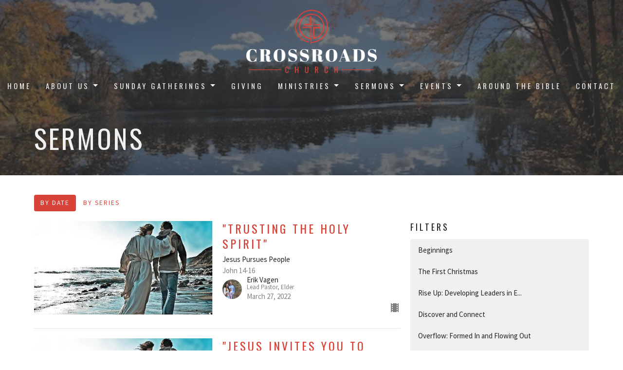

--- FILE ---
content_type: text/html; charset=utf-8
request_url: https://crossroadschurchnj.com/podcasts/media?month=Mar&year=2022
body_size: 60255
content:
<!DOCTYPE html>
<html lang="en">
  <head>
  <meta charset="UTF-8">
  <meta content="IE=edge,chrome=1" http-equiv="X-UA-Compatible"/>
  <meta content="width=device-width, initial-scale=1.0" name="viewport"/>
  <meta content="Crossroads Church of Shamong" name="author"/>
  <title>
    Sermons | Crossroads Church of Shamong
  </title>
  
  
    <meta name="robots" content="index,follow" />
  
  
  <link href="https://dq5pwpg1q8ru0.cloudfront.net/2020/10/29/18/26/50/d899885e-a456-43e4-a938-3f1dccc63f09/tithely%20favicon.png" rel="shortcut icon" type="image/x-icon" />
  <meta name="csrf-param" content="authenticity_token" />
<meta name="csrf-token" content="oMfrvMn0KGj5C5B6DOP2nCzl3zQI6+kkL5VlZfxdKuFScIFu8d8qPbuSA/ygu9L7aV52bVsFyCJp5nIq3vYzFA==" />

  <link rel="preconnect" href="https://fonts.gstatic.com/" crossorigin>
  <link rel="preload" href="/fonts/fontawesome/webfont.woff?v=3.2.1" as="font" type="font/woff" crossorigin>

  <link rel="stylesheet" media="all" href="/themes/stylesheet.css?timestamp=2026-01-29+07%3A08%3A20+-0500" />
  <link rel="stylesheet" media="print" href="https://dq5pwpg1q8ru0.cloudfront.net/assets/print-c1b49d74baf454d41a08041bb7881e34979fe0b297fba593578d70ec8cc515fd.css" />

	<link href="https://fonts.googleapis.com/css?family=Oswald:400,600|Source+Sans+Pro:400,400i,700,700i&amp;display=swap" rel="stylesheet" type="text/css" async="async" />
  

  <script src="https://dq5pwpg1q8ru0.cloudfront.net/assets/application-baedfe927b756976bd996cb2c71963c5d82c94e444650affbb4162574b24b761.js"></script>
  <script src="https://dq5pwpg1q8ru0.cloudfront.net/packs/js/application-48235911dc1b5b550236.js"></script>
  <script src="https://cdnjs.cloudflare.com/ajax/libs/handlebars.js/4.7.7/handlebars.min.js" defer="defer"></script>


  <!--[if lt IE 9]>
  <script src="https://dq5pwpg1q8ru0.cloudfront.net/javascripts/html5shiv.js"></script>
  <script src="https://dq5pwpg1q8ru0.cloudfront.net/javascripts/respond.min.js"></script>
  <![endif]-->




  


</head>

  <body class="body_sermons_index body_media_page scroll-to-anchor  sermons-index   relative d-flex flex-column">
      <div class="d-flex ">
        <div class="site-content-container">
    

  <div class="system">
  </div>

  <div id="top-menus-container">
    <div id="top-menus">
  <div id="alert-container">
  </div>


  <div class="js-menus pos pos-t-0 pos-l-0 w-100 z-index-1 js-main-menu-opaque  bg-none z-index-navbar">
    
    <div id="main-menu-container">
      <div class="sticky-navbar-placeholder" style="display: none;"></div>


<nav id="main_menu" class="relative d-flex flex-column align-items-sm-center bg-primary bg-none p-2 p-md-3">
  <div class="bg-primary pos pos-cover js-main-menu-background-opacity" style="opacity:0.0;"></div>
  <div class="relative d-flex flex-column align-items-sm-center w-100">
    
      
      <a class="main-menu-logo main-menu-barnwell-logo mb-sm-2 d-block flex-shrink-0" href="/">
        <img alt="Crossroads Church of Shamong" class="logo-size-large" src="https://dq5pwpg1q8ru0.cloudfront.net/2021/11/10/12/31/55/f40e8a79-ace5-4d36-a14b-c2b4a5c5ce1e/crossroads.png" />
</a>


      <button type="button" class="btn bg-none p-1 border-0 main-menu-hidden-md pos pos-r-0 pos-middle collapsed pr-0" data-toggle="collapse" data-target="#main_menu_collapse" aria-expanded="false">
    <span class="sr-only">Toggle navigation</span>
    <span class="svg-link">
      <svg xmlns="http://www.w3.org/2000/svg" height="24" viewBox="0 0 24 24" width="24">
    <path d="M0 0h24v24H0z" fill="none"></path>
    <path d="M3 18h18v-2H3v2zm0-5h18v-2H3v2zm0-7v2h18V6H3z"></path>
</svg>
 Menu
    </span>
  </button>

  </div>

  <div class="collapse main-menu-collapse-md text-center" id="main_menu_collapse">
    <ul class="main-menu-list main-menu-barnwell-list">
        
  <li class="menu-item ">
      <a class="menu-link " href="/">Home</a>
  </li>


        
   <!-- Hide if no submenus shown to user -->

    <li class="dropdown menu-item">
      <a href="#" class="menu-link svg-link" data-toggle="dropdown">
        About Us<svg xmlns="http://www.w3.org/2000/svg" height="20" viewBox="0 0 20 20" width="20" class="inline-svg">
    <path d="M7 7l5 5 5-5z"></path>
    <path d="M0 0h20v20H0z" fill="none"></path>
</svg>

      </a>
      <ul class="dropdown-menu  bg-primary" role="menu">
          <li class="about_us_menu_item_1 dropdown-item">
              <a class="dropdown-link" href="/pages/about">About Us</a>
          </li>
          <li class="our_beliefs_menu_item_1 dropdown-item">
              <a class="dropdown-link" href="/pages/our-beliefs">Our Beliefs</a>
          </li>
          <li class="our_team_menu_item_1 dropdown-item">
              <a class="dropdown-link" href="/pages/our-team">Our Team</a>
          </li>
      </ul>
    </li>



        
   <!-- Hide if no submenus shown to user -->

    <li class="dropdown menu-item">
      <a href="#" class="menu-link svg-link" data-toggle="dropdown">
        Sunday Gatherings<svg xmlns="http://www.w3.org/2000/svg" height="20" viewBox="0 0 20 20" width="20" class="inline-svg">
    <path d="M7 7l5 5 5-5z"></path>
    <path d="M0 0h20v20H0z" fill="none"></path>
</svg>

      </a>
      <ul class="dropdown-menu  bg-primary" role="menu">
          <li class="sunday_gatherings_menu_item_2 dropdown-item">
              <a class="dropdown-link" href="/pages/sunday-gatherings">Sunday Gatherings</a>
          </li>
          <li class="visiting_menu_item_2 dropdown-item">
              <a class="dropdown-link" href="/pages/visiting">Visiting</a>
          </li>
          <li class="get_connected_menu_item_2 dropdown-item">
              <a class="dropdown-link" href="/pages/get-connected">Get Connected</a>
          </li>
      </ul>
    </li>



        
  <li class="menu-item ">
      <a class="menu-link " href="/pages/give">Giving </a>
  </li>


        
   <!-- Hide if no submenus shown to user -->

    <li class="dropdown menu-item">
      <a href="#" class="menu-link svg-link" data-toggle="dropdown">
        Ministries<svg xmlns="http://www.w3.org/2000/svg" height="20" viewBox="0 0 20 20" width="20" class="inline-svg">
    <path d="M7 7l5 5 5-5z"></path>
    <path d="M0 0h20v20H0z" fill="none"></path>
</svg>

      </a>
      <ul class="dropdown-menu  bg-primary" role="menu">
          <li class="children_menu_item_4 dropdown-item">
              <a class="dropdown-link" href="/programs/childrens-ministry">Children</a>
          </li>
          <li class="church_forms_menu_item_4 dropdown-item">
              <a class="dropdown-link" href="/programs/church-forms">Church Forms</a>
          </li>
          <li class="library_menu_item_4 dropdown-item">
              <a class="dropdown-link" href="/programs/resource-library">Library</a>
          </li>
          <li class="life_groups_menu_item_4 dropdown-item">
              <a class="dropdown-link" href="/programs/life-groups">Life Groups</a>
          </li>
          <li class="local_outreach_menu_item_4 dropdown-item">
              <a class="dropdown-link" href="/programs/local-outreach--6">Local Outreach </a>
          </li>
          <li class="men_s_discipleship_menu_item_4 dropdown-item">
              <a class="dropdown-link" href="/programs/mens-discipleship">Men&#39;s Discipleship</a>
          </li>
          <li class="ministries_and_programs_menu_item_4 dropdown-item">
              <a class="dropdown-link" href="/collections/ministries-and-programs">Ministries and Programs</a>
          </li>
          <li class="recovery_church_menu_item_4 dropdown-item">
              <a class="dropdown-link" href="/programs/recovery-church--4">Recovery Church</a>
          </li>
          <li class="tools_and_resources_page_menu_item_4 dropdown-item">
              <a class="dropdown-link" href="/programs/tools-and-resources-page">Tools and Resources Page</a>
          </li>
          <li class="weddings_menu_item_4 dropdown-item">
              <a class="dropdown-link" href="/programs/weddings">Weddings</a>
          </li>
          <li class="women_s_discipleship_menu_item_4 dropdown-item">
              <a class="dropdown-link" href="/programs/womens-discipleship">Women&#39;s Discipleship</a>
          </li>
          <li class="youth_menu_item_4 dropdown-item">
              <a class="dropdown-link" href="/programs/youth-ministry">Youth </a>
          </li>
          <li class="young_adult_menu_item_4 dropdown-item">
              <a class="dropdown-link" href="/programs/young-adults">Young Adult</a>
          </li>
      </ul>
    </li>



        
   <!-- Hide if no submenus shown to user -->

    <li class="dropdown menu-item">
      <a href="#" class="menu-link svg-link" data-toggle="dropdown">
        Sermons<svg xmlns="http://www.w3.org/2000/svg" height="20" viewBox="0 0 20 20" width="20" class="inline-svg">
    <path d="M7 7l5 5 5-5z"></path>
    <path d="M0 0h20v20H0z" fill="none"></path>
</svg>

      </a>
      <ul class="dropdown-menu  bg-primary" role="menu">
          <li class="sermons_menu_item_5 dropdown-item">
              <a class="dropdown-link" href="/podcasts/media">Sermons</a>
          </li>
      </ul>
    </li>



        
   <!-- Hide if no submenus shown to user -->

    <li class="dropdown menu-item">
      <a href="#" class="menu-link svg-link" data-toggle="dropdown">
        Events<svg xmlns="http://www.w3.org/2000/svg" height="20" viewBox="0 0 20 20" width="20" class="inline-svg">
    <path d="M7 7l5 5 5-5z"></path>
    <path d="M0 0h20v20H0z" fill="none"></path>
</svg>

      </a>
      <ul class="dropdown-menu  bg-primary" role="menu">
          <li class="community_events_menu_item_6 dropdown-item">
              <a class="dropdown-link" href="/pages/community-events">Community Events</a>
          </li>
      </ul>
    </li>



        
  <li class="menu-item ">
      <a class="menu-link " href="/pages/around-the-bible">Around the Bible</a>
  </li>


        
  <li class="menu-item ">
      <a class="menu-link " href="/contact">Contact</a>
  </li>


    </ul>
  </div>
</nav>


    </div>
  </div>
</div>

  </div>

  <div id="header-container" class="relative">
    <div id="header" class="header-goodsoil relative  d-flex py-3 py-md-5 bg-cover bg-none logo-offset-large bg-dark" style="background-image:url(&#39;https://dq5pwpg1q8ru0.cloudfront.net/2020/11/08/14/45/46/719ac6a3-7eba-408c-a71e-496d34e7af7a/IMG_1985.JPG&#39;); background-position: center; min-height: 50vh;">
  
  

<div id="page-header-overlay" class="bg-dark pos pos-cover" style="opacity:0.67;" data-header-opacity="0.67"></div>

    <div class="container relative d-flex flex-column mt-5">
      
      <div class="my-auto">
        <div class="d-md-flex ">
          <div>
            <div class="relative d-inline-block break-word">
              <h1 class="header-heading ">
                    Sermons
              </h1>
            </div>
          </div>
          <div class="d-flex ml-md-auto">
            <div class="row">
              <div class="col-xs-12">
                
              </div>
              <div class="col-xs-12">
                

              </div>
            </div>
          </div>
        </div>
      </div>
      
    </div>
  
  
  <!--<div class="pos pos-b-1 pos-l-1">
    <button class="js-play-video-button p-2 bg-none border-0 d-none" style="opacity: 0.5;">
    </button>
    <button class="js-pause-video-button p-2 bg-none border-0 d-none" style="opacity: 0.5;">
    </button>
    <div class="js-loading-video-button">
      <div class="d-flex p-2" style="opacity: 0.5;">
      </div>
    </div>
  </div>-->

</div>


  </div>

  <main role="main" class="content flex-grow-1 Sermons media_page clearfix m-0 p-0">
    <link rel="alternate" type="application/rss+xml" title="RSS" href="https://crossroadschurchnj.com/podcasts/media" />




  

<div>
    <div id="top-blocks-wrapper">
      
    </div>

    <div id="page_content" class="relative my-5">
      <div class="container">
        

  <ul class="nav nav-pills mb-3">
    <li class="active">
      <a href="/podcasts/media">
         By Date
</a>    </li>
    <li class="">
      <a href="/podcasts/media/series">
         By Series
</a>    </li>
  </ul>

  <div id="media_anchor" class="row">
    <div class="col-sm-8">
      <div class="relative mb-3 border-bottom pb-3">
  <a class="row d-sm-flex" href="/media/2022-03-27-trusting-the-holy-spirit">
      <div class="col-sm-6">

          <img alt="&quot;TRUSTING THE HOLY SPIRIT&quot;" loading="lazy" src="https://dq5pwpg1q8ru0.cloudfront.net/2022/03/27/17/37/12/109324a4-09ad-485d-9820-3690b4e65e5a/walk-with-Jesus-new.jpg" />
      </div>

    <div class="d-flex flex-column col-sm-6">

      <h2 class="h3 mt-0 mb-1" title="&quot;TRUSTING THE HOLY SPIRIT&quot;">&quot;TRUSTING THE HOLY SPIRIT&quot;</h2>
        <div class="text-body">Jesus Pursues People</div>

        <div class="text-muted">John 14-16</div>

          <div class="d-flex flex-column mt-auto mb-2">
        <div class="d-flex align-items-center">
    <img alt="Erik Vagen" width="40" height="40" class="pull-left mr-2 rounded-circle" loading="lazy" src="https://dq5pwpg1q8ru0.cloudfront.net/2023/06/17/23/00/11/3e23bed1-f5fe-470b-bf30-0115ba31de6c/vagens.JPG" />
  <div>
      <div class="text-body line-height-2">Erik Vagen</div>
        <div class="small text-muted line-height-2">Lead Pastor, Elder</div>
    <div class="text-muted">March 27, 2022</div>
  </div>
</div>


          <svg xmlns="http://www.w3.org/2000/svg" width="24" height="24" viewBox="0 0 24 24" class="ml-auto text-muted">
    <path d="M18 3v2h-2V3H8v2H6V3H4v18h2v-2h2v2h8v-2h2v2h2V3h-2zM8 17H6v-2h2v2zm0-4H6v-2h2v2zm0-4H6V7h2v2zm10 8h-2v-2h2v2zm0-4h-2v-2h2v2zm0-4h-2V7h2v2z"></path>
    <path d="M0 0h24v24H0z" fill="none"></path>
</svg>

      </div>
    </div>
</a>
</div>
<div class="relative mb-3 border-bottom pb-3">
  <a class="row d-sm-flex" href="/media/2022-03-20-jesus-invites-you-to-eternal-life">
      <div class="col-sm-6">

          <img alt="&quot;JESUS INVITES YOU TO ETERNAL LIFE&quot;" loading="lazy" src="https://dq5pwpg1q8ru0.cloudfront.net/2022/03/21/15/13/47/4e8cfe84-6acc-425a-9090-dfa44b331ed7/walk-with-Jesus-new.jpg" />
      </div>

    <div class="d-flex flex-column col-sm-6">

      <h2 class="h3 mt-0 mb-1" title="&quot;JESUS INVITES YOU TO ETERNAL LIFE&quot;">&quot;JESUS INVITES YOU TO ETERNAL LIFE&quot;</h2>
        <div class="text-body">Jesus Pursues People</div>

        <div class="text-muted">John 14:1-7, 15:1-11</div>

          <div class="d-flex flex-column mt-auto mb-2">
        <div class="d-flex align-items-center">
    <img alt="Erik Vagen" width="40" height="40" class="pull-left mr-2 rounded-circle" loading="lazy" src="https://dq5pwpg1q8ru0.cloudfront.net/2023/06/17/23/00/11/3e23bed1-f5fe-470b-bf30-0115ba31de6c/vagens.JPG" />
  <div>
      <div class="text-body line-height-2">Erik Vagen</div>
        <div class="small text-muted line-height-2">Lead Pastor, Elder</div>
    <div class="text-muted">March 20, 2022</div>
  </div>
</div>


          <svg xmlns="http://www.w3.org/2000/svg" width="24" height="24" viewBox="0 0 24 24" class="ml-auto text-muted">
    <path d="M18 3v2h-2V3H8v2H6V3H4v18h2v-2h2v2h8v-2h2v2h2V3h-2zM8 17H6v-2h2v2zm0-4H6v-2h2v2zm0-4H6V7h2v2zm10 8h-2v-2h2v2zm0-4h-2v-2h2v2zm0-4h-2V7h2v2z"></path>
    <path d="M0 0h24v24H0z" fill="none"></path>
</svg>

      </div>
    </div>
</a>
</div>
<div class="relative mb-3 border-bottom pb-3">
  <a class="row d-sm-flex" href="/media/2022-03-13-jesus-shows-us-how-to-love">
      <div class="col-sm-6">

          <img alt="&quot;JESUS SHOWS US HOW TO LOVE&quot;" loading="lazy" src="https://dq5pwpg1q8ru0.cloudfront.net/2022/03/13/17/05/54/0413bd6d-2f97-44b5-a0a7-a84be3659a0e/walk-with-Jesus-new.jpg" />
      </div>

    <div class="d-flex flex-column col-sm-6">

      <h2 class="h3 mt-0 mb-1" title="&quot;JESUS SHOWS US HOW TO LOVE&quot;">&quot;JESUS SHOWS US HOW TO LOVE&quot;</h2>
         <div class="text-body mb-2">Committing to Loving the Church Family</div>
        <div class="text-body">Jesus Pursues People</div>

        <div class="text-muted">John 13:1-17, 34-35</div>

          <div class="d-flex flex-column mt-auto mb-2">
        <div class="d-flex align-items-center">
    <img alt="Erik Vagen" width="40" height="40" class="pull-left mr-2 rounded-circle" loading="lazy" src="https://dq5pwpg1q8ru0.cloudfront.net/2023/06/17/23/00/11/3e23bed1-f5fe-470b-bf30-0115ba31de6c/vagens.JPG" />
  <div>
      <div class="text-body line-height-2">Erik Vagen</div>
        <div class="small text-muted line-height-2">Lead Pastor, Elder</div>
    <div class="text-muted">March 13, 2022</div>
  </div>
</div>


          <svg xmlns="http://www.w3.org/2000/svg" width="24" height="24" viewBox="0 0 24 24" class="ml-auto text-muted">
    <path d="M18 3v2h-2V3H8v2H6V3H4v18h2v-2h2v2h8v-2h2v2h2V3h-2zM8 17H6v-2h2v2zm0-4H6v-2h2v2zm0-4H6V7h2v2zm10 8h-2v-2h2v2zm0-4h-2v-2h2v2zm0-4h-2V7h2v2z"></path>
    <path d="M0 0h24v24H0z" fill="none"></path>
</svg>

      </div>
    </div>
</a>
</div>
<div class="relative mb-3 border-bottom pb-3">
  <a class="row d-sm-flex" href="/media/2022-03-06-receiving-vs-responding">
      <div class="col-sm-6">

          <img alt="&quot;RECEIVING vs RESPONDING&quot;" loading="lazy" src="https://dq5pwpg1q8ru0.cloudfront.net/2022/03/06/13/53/55/38a4a734-14d9-4e91-98b9-55fdc7eefb64/walk-with-Jesus-new.jpg" />
      </div>

    <div class="d-flex flex-column col-sm-6">

      <h2 class="h3 mt-0 mb-1" title="&quot;RECEIVING vs RESPONDING&quot;">&quot;RECEIVING vs RESPONDING&quot;</h2>
        <div class="text-body">Jesus Pursues People</div>

        <div class="text-muted">John 12/Luke 10:38-42</div>

          <div class="d-flex flex-column mt-auto mb-2">
        <div class="d-flex align-items-center">
    <img alt="Paul Short " width="40" height="40" class="pull-left mr-2 rounded-circle" loading="lazy" src="https://dq5pwpg1q8ru0.cloudfront.net/2022/10/10/08/18/43/c57e0a03-05c3-4740-9755-2a665b61050b/Paul-S.JPG" />
  <div>
      <div class="text-body line-height-2">Paul Short </div>
        <div class="small text-muted line-height-2">Elder, Adult Discipleship &amp; Small Groups, Life Group Leader: Thursdays</div>
    <div class="text-muted">March  6, 2022</div>
  </div>
</div>


          <svg xmlns="http://www.w3.org/2000/svg" width="24" height="24" viewBox="0 0 24 24" class="ml-auto text-muted">
    <path d="M18 3v2h-2V3H8v2H6V3H4v18h2v-2h2v2h8v-2h2v2h2V3h-2zM8 17H6v-2h2v2zm0-4H6v-2h2v2zm0-4H6V7h2v2zm10 8h-2v-2h2v2zm0-4h-2v-2h2v2zm0-4h-2V7h2v2z"></path>
    <path d="M0 0h24v24H0z" fill="none"></path>
</svg>

      </div>
    </div>
</a>
</div>


        
    </div>

    <div class="col-sm-4 media-sidebar">
      

  <div class="sidebar-sermons-series">
    <h2 class="mt-0 h4">Filters</h2>
    <div class="list-group">
        <a class=" list-group-item" href="/podcasts/media/series/beginnings">
          Beginnings
</a>        <a class=" list-group-item" href="/podcasts/media/series/the-first-christmas">
          The First Christmas
</a>        <a class=" list-group-item" href="/podcasts/media/series/rise-up-developing-leaders-in-every-season">
          Rise Up: Developing Leaders in E...
</a>        <a class=" list-group-item" href="/podcasts/media/series/discover-and-connect">
          Discover and Connect
</a>        <a class=" list-group-item" href="/podcasts/media/series/overflow-formed-in-and-flowing-out">
          Overflow: Formed In and Flowing Out
</a>        <a class=" list-group-item" href="/podcasts/media/series/walk-with-me">
          Walk with Me
</a>        <a class=" list-group-item" href="/podcasts/media/series/christian-friendship">
          Christian Friendship
</a>        <div id='earlier-series' class="collapse list-group">
            <a class=" list-group-item" href="/podcasts/media/series/david-after-gods-own-heart">
              David: After God&#39;s Own Heart
</a>            <a class=" list-group-item" href="/podcasts/media/series/stewards-of-the-kingdom">
              Stewards of the Kingdom
</a>            <a class=" list-group-item" href="/podcasts/media/series/life-in-the-kingdom">
              Life in the Kingdom
</a>            <a class=" list-group-item" href="/podcasts/media/series/advent-2023">
              Advent 2023
</a>            <a class=" list-group-item" href="/podcasts/media/series/ruth">
              Ruth
</a>            <a class=" list-group-item" href="/podcasts/media/series/christlike-character">
              Christlike Character
</a>            <a class=" list-group-item" href="/podcasts/media/series/front-yard-mission">
              Front Yard Mission
</a>            <a class=" list-group-item" href="/podcasts/media/series/family-of-god">
              Family of God
</a>            <a class=" list-group-item" href="/podcasts/media/series/the-heart-of-god">
              The Heart of God
</a>            <a class=" list-group-item" href="/podcasts/media/series/daniel-gods-faithfulness-in-troubled-times">
              Daniel: God&#39;s Faithfulness in Tr...
</a>            <a class=" list-group-item" href="/podcasts/media/series/advent-2022">
              Advent 2022
</a>            <a class=" list-group-item" href="/podcasts/media/series/what-is-church">
              What is Church?
</a>            <a class=" list-group-item" href="/podcasts/media/series/activating-the-church-life-on-mission">
              Activating the Church Life on Mi...
</a>            <a class=" list-group-item" href="/podcasts/media/series/foundations-of-faith">
              Foundations of Faith
</a>            <a class=" list-group-item" href="/podcasts/media/series/jesus-pursues-people">
              Jesus Pursues People
</a>            <a class=" list-group-item" href="/podcasts/media/series/the-story-of-god">
              The Story of God
</a>            <a class=" list-group-item" href="/podcasts/media/series/strength-under-pressure">
              &quot;Strength Under Pressure&quot;
</a>            <a class=" list-group-item" href="/podcasts/media/series/follow">
              Follow
</a>            <a class=" list-group-item" href="/podcasts/media/series/walking-in-the-light">
              Walking in the Light
</a>            <a class=" list-group-item" href="/podcasts/media/series/family-values">
              Family Values
</a>            <a class=" list-group-item" href="/podcasts/media/series/jesus-the-savior-king">
              Jesus the Savior King
</a>            <a class=" list-group-item" href="/podcasts/media/series/healthy-heart">
              Healthy Heart
</a>            <a class=" list-group-item" href="/podcasts/media/series/healthy-church">
              &quot;Healthy Church&quot;
</a>        </div>
        <a class="js-view-all-toggle list-group-item" data-toggle="collapse" href="#earlier-series">
          <div class="js-show-more d-flex align-items-center text-muted">
            Show More <svg xmlns="http://www.w3.org/2000/svg" height="20" viewBox="0 0 20 20" width="20" class="inline-svg ml-auto">
    <path d="M7 7l5 5 5-5z"></path>
    <path d="M0 0h20v20H0z" fill="none"></path>
</svg>

          </div>
          <div class="js-show-less d-flex align-items-center text-muted" style="display: none;">
            Show Less <svg xmlns="http://www.w3.org/2000/svg" height="20" viewBox="0 0 20 20" width="20" class="inline-svg ml-auto rotate-180">
    <path d="M7 7l5 5 5-5z"></path>
    <path d="M0 0h20v20H0z" fill="none"></path>
</svg>

          </div>
</a>    </div>
  </div>

  <div class="sidebar-sermons-speakers">
    <div class="list-group">
        <a class=" list-group-item" href="/podcasts/media?speaker=6">
          Erik Vagen
          <span class="badge">214</span>
</a>        <a class=" list-group-item" href="/podcasts/media?speaker=11">
          George Givens
          <span class="badge">22</span>
</a>        <a class=" list-group-item" href="/podcasts/media?speaker=31">
          Jinsoo Kim
          <span class="badge">7</span>
</a>        <a class=" list-group-item" href="/podcasts/media?speaker=0">
          Guest Speaker
          <span class="badge">33</span>
</a>        <div id='earlier-speakers' class="collapse list-group">
            <a class=" list-group-item" href="/podcasts/media?speaker=21">
              Ryan  Gager
              <span class="badge">3</span>
</a>            <a class=" list-group-item" href="/podcasts/media?speaker=12">
              Paul Short 
              <span class="badge">3</span>
</a>            <a class=" list-group-item" href="/podcasts/media?speaker=17">
              Tricia Short
              <span class="badge">1</span>
</a>            <a class=" list-group-item" href="/podcasts/media?speaker=10">
              Dave Taylor
              <span class="badge">1</span>
</a>        </div>
        <a class="js-view-all-toggle list-group-item" data-toggle="collapse" href="#earlier-speakers">
          <div class="js-show-more d-flex align-items-center text-muted">
            Show More <svg xmlns="http://www.w3.org/2000/svg" height="20" viewBox="0 0 20 20" width="20" class="inline-svg ml-auto">
    <path d="M7 7l5 5 5-5z"></path>
    <path d="M0 0h20v20H0z" fill="none"></path>
</svg>

          </div>
          <div class="js-show-less d-flex align-items-center text-muted" style="display: none;">
            Show Less <svg xmlns="http://www.w3.org/2000/svg" height="20" viewBox="0 0 20 20" width="20" class="inline-svg ml-auto rotate-180">
    <path d="M7 7l5 5 5-5z"></path>
    <path d="M0 0h20v20H0z" fill="none"></path>
</svg>

          </div>
</a>    </div>
  </div>

  <div class="sidebar-sermons-date">
    <div class="list-group" id='by-year'>
        <a data-parent="#by-year" data-toggle="collapse" class="list-group-item" href="#year2026">
          2026
          <span class="badge">2</span>
</a>        <div id="year2026" class="collapse list-group">
            <a class="list-group-item" href="/podcasts/media?month=Jan&amp;year=2026">
              Jan
              <span class="badge">2</span>
</a></div>        <a data-parent="#by-year" data-toggle="collapse" class="list-group-item" href="#year2025">
          2025
          <span class="badge">52</span>
</a>        <div id="year2025" class="collapse list-group">
            <a class="list-group-item" href="/podcasts/media?month=Jan&amp;year=2025">
              Jan
              <span class="badge">4</span>
</a>            <a class="list-group-item" href="/podcasts/media?month=Feb&amp;year=2025">
              Feb
              <span class="badge">4</span>
</a>            <a class="list-group-item" href="/podcasts/media?month=Mar&amp;year=2025">
              Mar
              <span class="badge">5</span>
</a>            <a class="list-group-item" href="/podcasts/media?month=Apr&amp;year=2025">
              Apr
              <span class="badge">4</span>
</a>            <a class="list-group-item" href="/podcasts/media?month=May&amp;year=2025">
              May
              <span class="badge">4</span>
</a>            <a class="list-group-item" href="/podcasts/media?month=Jun&amp;year=2025">
              Jun
              <span class="badge">5</span>
</a>            <a class="list-group-item" href="/podcasts/media?month=Jul&amp;year=2025">
              Jul
              <span class="badge">4</span>
</a>            <a class="list-group-item" href="/podcasts/media?month=Aug&amp;year=2025">
              Aug
              <span class="badge">5</span>
</a>            <a class="list-group-item" href="/podcasts/media?month=Sep&amp;year=2025">
              Sep
              <span class="badge">4</span>
</a>            <a class="list-group-item" href="/podcasts/media?month=Oct&amp;year=2025">
              Oct
              <span class="badge">3</span>
</a>            <a class="list-group-item" href="/podcasts/media?month=Nov&amp;year=2025">
              Nov
              <span class="badge">5</span>
</a>            <a class="list-group-item" href="/podcasts/media?month=Dec&amp;year=2025">
              Dec
              <span class="badge">5</span>
</a></div>        <a data-parent="#by-year" data-toggle="collapse" class="list-group-item" href="#year2024">
          2024
          <span class="badge">53</span>
</a>        <div id="year2024" class="collapse list-group">
            <a class="list-group-item" href="/podcasts/media?month=Jan&amp;year=2024">
              Jan
              <span class="badge">4</span>
</a>            <a class="list-group-item" href="/podcasts/media?month=Feb&amp;year=2024">
              Feb
              <span class="badge">4</span>
</a>            <a class="list-group-item" href="/podcasts/media?month=Mar&amp;year=2024">
              Mar
              <span class="badge">5</span>
</a>            <a class="list-group-item" href="/podcasts/media?month=Apr&amp;year=2024">
              Apr
              <span class="badge">4</span>
</a>            <a class="list-group-item" href="/podcasts/media?month=May&amp;year=2024">
              May
              <span class="badge">4</span>
</a>            <a class="list-group-item" href="/podcasts/media?month=Jun&amp;year=2024">
              Jun
              <span class="badge">5</span>
</a>            <a class="list-group-item" href="/podcasts/media?month=Jul&amp;year=2024">
              Jul
              <span class="badge">4</span>
</a>            <a class="list-group-item" href="/podcasts/media?month=Aug&amp;year=2024">
              Aug
              <span class="badge">4</span>
</a>            <a class="list-group-item" href="/podcasts/media?month=Sep&amp;year=2024">
              Sep
              <span class="badge">5</span>
</a>            <a class="list-group-item" href="/podcasts/media?month=Oct&amp;year=2024">
              Oct
              <span class="badge">4</span>
</a>            <a class="list-group-item" href="/podcasts/media?month=Nov&amp;year=2024">
              Nov
              <span class="badge">4</span>
</a>            <a class="list-group-item" href="/podcasts/media?month=Dec&amp;year=2024">
              Dec
              <span class="badge">6</span>
</a></div>        <a data-parent="#by-year" data-toggle="collapse" class="list-group-item" href="#year2023">
          2023
          <span class="badge">52</span>
</a>        <div id="year2023" class="collapse list-group">
            <a class="list-group-item" href="/podcasts/media?month=Jan&amp;year=2023">
              Jan
              <span class="badge">5</span>
</a>            <a class="list-group-item" href="/podcasts/media?month=Feb&amp;year=2023">
              Feb
              <span class="badge">4</span>
</a>            <a class="list-group-item" href="/podcasts/media?month=Mar&amp;year=2023">
              Mar
              <span class="badge">4</span>
</a>            <a class="list-group-item" href="/podcasts/media?month=Apr&amp;year=2023">
              Apr
              <span class="badge">4</span>
</a>            <a class="list-group-item" href="/podcasts/media?month=May&amp;year=2023">
              May
              <span class="badge">5</span>
</a>            <a class="list-group-item" href="/podcasts/media?month=Jun&amp;year=2023">
              Jun
              <span class="badge">4</span>
</a>            <a class="list-group-item" href="/podcasts/media?month=Jul&amp;year=2023">
              Jul
              <span class="badge">4</span>
</a>            <a class="list-group-item" href="/podcasts/media?month=Aug&amp;year=2023">
              Aug
              <span class="badge">4</span>
</a>            <a class="list-group-item" href="/podcasts/media?month=Sep&amp;year=2023">
              Sep
              <span class="badge">4</span>
</a>            <a class="list-group-item" href="/podcasts/media?month=Oct&amp;year=2023">
              Oct
              <span class="badge">5</span>
</a>            <a class="list-group-item" href="/podcasts/media?month=Nov&amp;year=2023">
              Nov
              <span class="badge">4</span>
</a>            <a class="list-group-item" href="/podcasts/media?month=Dec&amp;year=2023">
              Dec
              <span class="badge">5</span>
</a></div>        <a data-parent="#by-year" data-toggle="collapse" class="list-group-item" href="#year2022">
          2022
          <span class="badge">56</span>
</a>        <div id="year2022" class="collapse list-group">
            <a class="list-group-item" href="/podcasts/media?month=Jan&amp;year=2022">
              Jan
              <span class="badge">5</span>
</a>            <a class="list-group-item" href="/podcasts/media?month=Feb&amp;year=2022">
              Feb
              <span class="badge">5</span>
</a>            <a class="list-group-item" href="/podcasts/media?month=Mar&amp;year=2022">
              Mar
              <span class="badge">4</span>
</a>            <a class="list-group-item" href="/podcasts/media?month=Apr&amp;year=2022">
              Apr
              <span class="badge">5</span>
</a>            <a class="list-group-item" href="/podcasts/media?month=May&amp;year=2022">
              May
              <span class="badge">6</span>
</a>            <a class="list-group-item" href="/podcasts/media?month=Jun&amp;year=2022">
              Jun
              <span class="badge">4</span>
</a>            <a class="list-group-item" href="/podcasts/media?month=Jul&amp;year=2022">
              Jul
              <span class="badge">5</span>
</a>            <a class="list-group-item" href="/podcasts/media?month=Aug&amp;year=2022">
              Aug
              <span class="badge">4</span>
</a>            <a class="list-group-item" href="/podcasts/media?month=Sep&amp;year=2022">
              Sep
              <span class="badge">4</span>
</a>            <a class="list-group-item" href="/podcasts/media?month=Oct&amp;year=2022">
              Oct
              <span class="badge">5</span>
</a>            <a class="list-group-item" href="/podcasts/media?month=Nov&amp;year=2022">
              Nov
              <span class="badge">4</span>
</a>            <a class="list-group-item" href="/podcasts/media?month=Dec&amp;year=2022">
              Dec
              <span class="badge">5</span>
</a></div>        <a data-parent="#by-year" data-toggle="collapse" class="list-group-item" href="#year2021">
          2021
          <span class="badge">51</span>
</a>        <div id="year2021" class="collapse list-group">
            <a class="list-group-item" href="/podcasts/media?month=Jan&amp;year=2021">
              Jan
              <span class="badge">5</span>
</a>            <a class="list-group-item" href="/podcasts/media?month=Feb&amp;year=2021">
              Feb
              <span class="badge">4</span>
</a>            <a class="list-group-item" href="/podcasts/media?month=Mar&amp;year=2021">
              Mar
              <span class="badge">4</span>
</a>            <a class="list-group-item" href="/podcasts/media?month=Apr&amp;year=2021">
              Apr
              <span class="badge">5</span>
</a>            <a class="list-group-item" href="/podcasts/media?month=May&amp;year=2021">
              May
              <span class="badge">5</span>
</a>            <a class="list-group-item" href="/podcasts/media?month=Jun&amp;year=2021">
              Jun
              <span class="badge">3</span>
</a>            <a class="list-group-item" href="/podcasts/media?month=Jul&amp;year=2021">
              Jul
              <span class="badge">5</span>
</a>            <a class="list-group-item" href="/podcasts/media?month=Aug&amp;year=2021">
              Aug
              <span class="badge">5</span>
</a>            <a class="list-group-item" href="/podcasts/media?month=Sep&amp;year=2021">
              Sep
              <span class="badge">3</span>
</a>            <a class="list-group-item" href="/podcasts/media?month=Oct&amp;year=2021">
              Oct
              <span class="badge">4</span>
</a>            <a class="list-group-item" href="/podcasts/media?month=Nov&amp;year=2021">
              Nov
              <span class="badge">3</span>
</a>            <a class="list-group-item" href="/podcasts/media?month=Dec&amp;year=2021">
              Dec
              <span class="badge">5</span>
</a></div>        <a data-parent="#by-year" data-toggle="collapse" class="list-group-item" href="#year2020">
          2020
          <span class="badge">18</span>
</a>        <div id="year2020" class="collapse list-group">
            <a class="list-group-item" href="/podcasts/media?month=Aug&amp;year=2020">
              Aug
              <span class="badge">2</span>
</a>            <a class="list-group-item" href="/podcasts/media?month=Sep&amp;year=2020">
              Sep
              <span class="badge">2</span>
</a>            <a class="list-group-item" href="/podcasts/media?month=Oct&amp;year=2020">
              Oct
              <span class="badge">4</span>
</a>            <a class="list-group-item" href="/podcasts/media?month=Nov&amp;year=2020">
              Nov
              <span class="badge">5</span>
</a>            <a class="list-group-item" href="/podcasts/media?month=Dec&amp;year=2020">
              Dec
              <span class="badge">5</span>
</a></div>      <a class="list-group-item" href="/podcasts/media">All</a>
    </div>
  </div>

    </div>
  </div>

      </div>
    </div>

  <div id="bottom-blocks-wrapper">
      
  </div>
</div>

  
  

<link rel="alternate" type="application/rss+xml" title="RSS" href="https://crossroadschurchnj.com/podcasts/media.rss" />

  </main>


  <div class="footer footer-columns bg-none bg-dark">
    <div class="py-5 bg-dark-tone">
      <div class="container">
        <div class="d-sm-flex justify-content-center align-items-center">
          
  <div class="mr-auto">
    <ul class="list-unstyled mb-0 d-sm-flex">
        <li class="mr-4 mb-3 mb-sm-0">
            <h2 class="footer-heading ">Location</h2>
          <div class="footer-text">
            445 Oakshade Rd
              
              SHAMONG, NJ
              
              08088 
              <br/>
              <a target="_blank" href="https://goo.gl/maps/mmKGHPuJnvSPHEbs7">View Map</a>
          </div>
        </li>
    </ul>
  </div>

          

  <div class="d-flex flex-column justify-content-center mb-xs-auto">
    <h2 class="footer-heading d-none">&nbsp;</h2>
    <ul class="list-unstyled d-flex mt-5 mt-sm-0 mb-0">
      
  <li class="social-icon-list-item list-mr-3 rounded-sm overflow-hidden d-flex">
    <a class="svg-link social-icon-link" target="_blank" href="https://www.facebook.com/CrossroadsChurchLifeMeetsTruth/?ref=aymt_homepage_panel&amp;eid=ARCHxeSQjtZZaWTcL0Jcstpa8_l6GD-zo4Seo-n2ucrhACWV07DP1J_wVPbJKZqVY6-Z25sLHg-5DLX-">
      <svg xmlns="http://www.w3.org/2000/svg" xmlns:xlink="http://www.w3.org/1999/xlink" x="0px" y="0px" width="24" height="24" viewBox="0 0 24 24" style="enable-background:new 0 0 24 24;" xml:space="preserve" class="social-icon-svg footer-social-icon"><title>Facebook Icon</title>
<path d="M24,0v24H0V0H24z M20,2.7h-3.3c-2.5,0-4.7,2.1-4.7,4.7v3.3H9.3v4H12V24h4v-9.3h4v-4h-4V8c0-0.8,0.5-1.3,1.3-1.3H20V2.7z"></path>
</svg>

</a>  </li>
  <li class="social-icon-list-item list-mr-3 rounded-sm overflow-hidden d-flex">
    <a class="svg-link social-icon-link" target="_blank" href="https://www.instagram.com/crossroadsshamong/">
      <svg xmlns="http://www.w3.org/2000/svg" xmlns:xlink="http://www.w3.org/1999/xlink" x="0px" y="0px" width="24" height="24" viewBox="0 0 24 24" style="enable-background:new 0 0 24 24;" xml:space="preserve" class="social-icon-svg footer-social-icon"><title>Instagram Icon</title>
<circle cx="12" cy="12" r="2.7"></circle>
<path d="M15.9,4.9H8.1c-1.7,0-3.2,1.5-3.2,3.2V16c0,1.7,1.5,3.2,3.2,3.2H16c1.7,0,3.2-1.5,3.2-3.2V8.1C19.1,6.4,17.6,4.9,15.9,4.9z   M12,16.4c-2.4,0-4.4-2-4.4-4.4s2-4.4,4.4-4.4s4.4,2,4.4,4.4S14.4,16.4,12,16.4z M16.7,8.4c-0.7,0-1.1-0.5-1.1-1.1  c0-0.7,0.5-1.1,1.1-1.1c0.7,0,1.1,0.5,1.1,1.1C17.7,8,17.3,8.4,16.7,8.4z"></path>
<path d="M24,0H0v24h24V0z M20.9,15.7c0,2.8-2.3,5.2-5.2,5.2H8.3c-2.8,0-5.2-2.3-5.2-5.2V8.3c0-2.8,2.3-5.2,5.2-5.2h7.5  c2.8,0,5.2,2.3,5.2,5.2C20.9,8.3,20.9,15.7,20.9,15.7z"></path>
</svg>

</a>  </li>
  <li class="social-icon-list-item list-mr-3 rounded-sm overflow-hidden d-flex">
    <a class="svg-link social-icon-link" target="_blank" href="https://www.youtube.com/channel/UCrcpB5pLF1KyElDAUt1ozqg">
      <svg xmlns="http://www.w3.org/2000/svg" xmlns:xlink="http://www.w3.org/1999/xlink" x="0px" y="0px" width="24" height="24" viewBox="0 0 24 24" style="enable-background:new 0 0 24 24;" xml:space="preserve" class="social-icon-svg footer-social-icon"><title>Youtube Icon</title>
<polygon points="10.7,9.1 14.5,12 10.7,14.9 "></polygon>
<path d="M24,0H0v24h24.1L24,0z M18.8,18.4c-0.5,0.1-3.6,0.3-6.8,0.3s-6.3,0-6.8-0.3C3.9,18,3.5,15.1,3.5,12s0.4-6,1.7-6.4  C5.7,5.3,8.9,5.2,12,5.2s6.3,0.1,6.8,0.3c1.3,0.4,1.7,3.3,1.7,6.4C20.4,15.1,20.1,18,18.8,18.4z"></path>
</svg>

</a>  </li>
  <li class="social-icon-list-item list-mr-3 rounded-sm overflow-hidden d-flex">
    <a class="svg-link social-icon-link" target="_blank" href="http://vimeo.com">
      <svg xmlns="http://www.w3.org/2000/svg" xmlns:xlink="http://www.w3.org/1999/xlink" width="24" height="24" x="0px" y="0px" viewBox="0 0 24 24" style="enable-background:new 0 0 24 24;" xml:space="preserve" class="social-icon-svg footer-social-icon"><title>Vimeo Icon</title>
<path d="M24,0H0v24h24V0z M17.6,15.3c-2.5,3.3-4.7,5.1-6.5,5.1c-1.1,0-2-1.1-2.8-3.1c-0.5-1.9-0.9-3.7-1.5-5.6  c-0.5-2-1.2-3.1-1.9-3.1c-0.1,0-0.7,0.3-1.5,0.9L2.5,8.3c0.9-0.8,1.9-1.6,2.8-2.4c1.2-1.1,2.1-1.6,2.8-1.7c1.5-0.1,2.4,0.9,2.7,3.1  c0.4,2.4,0.7,3.7,0.8,4.3c0.4,1.9,0.8,2.8,1.3,2.8c0.4,0,0.9-0.5,1.7-1.9c0.8-1.2,1.2-2.3,1.3-2.8C16.1,8.5,15.7,8,14.7,8  c-0.4,0-0.9,0.1-1.3,0.3c0.9-3,2.6-4.4,5.3-4.3c2,0,2.8,1.3,2.8,3.7C21.3,9.6,20,12,17.6,15.3z"></path>
</svg>

</a>  </li>

    </ul>
  </div>

        </div>
      </div>
    </div>
  <div class="bg-footer py-5" style=" min-height: 30vh;">
    <div class="bg-dark pos pos-cover" style="opacity:1.0;"></div>
    <div class="relative container">
      <div class="d-sm-flex row">
        <div class="d-sm-flex w-100 col-sm-6 col-md-8 row">
              <div class="col-sm-6 col-md-4 mb-3 mb-sm-0">
                
  <div class=''>
    <h2 class="d-none"></h2>
    <ul class='uppercase-menu list-unstyled'>
          <li class="menu-item ">
      <a class="menu-link" href="/">Home</a>
  </li>

        
   <!-- Hide if no submenus shown to user -->

    <li class="menu-item ">
      <a role="button" data-toggle="collapse" href="#footer_submenu_1" aria-expanded="false" aria-controls="footer_submenu_1" class="svg-link">
        About Us<svg xmlns="http://www.w3.org/2000/svg" height="20" viewBox="0 0 20 20" width="20" class="inline-svg">
    <path d="M7 7l5 5 5-5z"></path>
    <path d="M0 0h20v20H0z" fill="none"></path>
</svg>

      </a>
      <ul id="footer_submenu_1" class="pt-1 list-unstyled collapse collapse-menu" role="menu">
          <li class="menu-item ml-2 about_us_menu_item_1">
              <a class="menu-link" href="/pages/about">About Us</a>
          </li>
          <li class="menu-item ml-2 our_beliefs_menu_item_1">
              <a class="menu-link" href="/pages/our-beliefs">Our Beliefs</a>
          </li>
          <li class="menu-item ml-2 our_team_menu_item_1">
              <a class="menu-link" href="/pages/our-team">Our Team</a>
          </li>
      </ul>
    </li>


        
   <!-- Hide if no submenus shown to user -->

    <li class="menu-item ">
      <a role="button" data-toggle="collapse" href="#footer_submenu_2" aria-expanded="false" aria-controls="footer_submenu_2" class="svg-link">
        Sunday Gatherings<svg xmlns="http://www.w3.org/2000/svg" height="20" viewBox="0 0 20 20" width="20" class="inline-svg">
    <path d="M7 7l5 5 5-5z"></path>
    <path d="M0 0h20v20H0z" fill="none"></path>
</svg>

      </a>
      <ul id="footer_submenu_2" class="pt-1 list-unstyled collapse collapse-menu" role="menu">
          <li class="menu-item ml-2 sunday_gatherings_menu_item_2">
              <a class="menu-link" href="/pages/sunday-gatherings">Sunday Gatherings</a>
          </li>
          <li class="menu-item ml-2 visiting_menu_item_2">
              <a class="menu-link" href="/pages/visiting">Visiting</a>
          </li>
          <li class="menu-item ml-2 get_connected_menu_item_2">
              <a class="menu-link" href="/pages/get-connected">Get Connected</a>
          </li>
      </ul>
    </li>


          <li class="menu-item ">
      <a class="menu-link" href="/pages/give">Giving </a>
  </li>

        
   <!-- Hide if no submenus shown to user -->

    <li class="menu-item ">
      <a role="button" data-toggle="collapse" href="#footer_submenu_4" aria-expanded="false" aria-controls="footer_submenu_4" class="svg-link">
        Ministries<svg xmlns="http://www.w3.org/2000/svg" height="20" viewBox="0 0 20 20" width="20" class="inline-svg">
    <path d="M7 7l5 5 5-5z"></path>
    <path d="M0 0h20v20H0z" fill="none"></path>
</svg>

      </a>
      <ul id="footer_submenu_4" class="pt-1 list-unstyled collapse collapse-menu" role="menu">
          <li class="menu-item ml-2 children_menu_item_4">
              <a class="menu-link" href="/programs/childrens-ministry">Children</a>
          </li>
          <li class="menu-item ml-2 church_forms_menu_item_4">
              <a class="menu-link" href="/programs/church-forms">Church Forms</a>
          </li>
          <li class="menu-item ml-2 library_menu_item_4">
              <a class="menu-link" href="/programs/resource-library">Library</a>
          </li>
          <li class="menu-item ml-2 life_groups_menu_item_4">
              <a class="menu-link" href="/programs/life-groups">Life Groups</a>
          </li>
          <li class="menu-item ml-2 local_outreach_menu_item_4">
              <a class="menu-link" href="/programs/local-outreach--6">Local Outreach </a>
          </li>
          <li class="menu-item ml-2 men_s_discipleship_menu_item_4">
              <a class="menu-link" href="/programs/mens-discipleship">Men&#39;s Discipleship</a>
          </li>
          <li class="menu-item ml-2 ministries_and_programs_menu_item_4">
              <a class="menu-link" href="/collections/ministries-and-programs">Ministries and Programs</a>
          </li>
          <li class="menu-item ml-2 recovery_church_menu_item_4">
              <a class="menu-link" href="/programs/recovery-church--4">Recovery Church</a>
          </li>
          <li class="menu-item ml-2 tools_and_resources_page_menu_item_4">
              <a class="menu-link" href="/programs/tools-and-resources-page">Tools and Resources Page</a>
          </li>
          <li class="menu-item ml-2 weddings_menu_item_4">
              <a class="menu-link" href="/programs/weddings">Weddings</a>
          </li>
          <li class="menu-item ml-2 women_s_discipleship_menu_item_4">
              <a class="menu-link" href="/programs/womens-discipleship">Women&#39;s Discipleship</a>
          </li>
          <li class="menu-item ml-2 youth_menu_item_4">
              <a class="menu-link" href="/programs/youth-ministry">Youth </a>
          </li>
          <li class="menu-item ml-2 young_adult_menu_item_4">
              <a class="menu-link" href="/programs/young-adults">Young Adult</a>
          </li>
      </ul>
    </li>


        
   <!-- Hide if no submenus shown to user -->

    <li class="menu-item ">
      <a role="button" data-toggle="collapse" href="#footer_submenu_5" aria-expanded="false" aria-controls="footer_submenu_5" class="svg-link">
        Sermons<svg xmlns="http://www.w3.org/2000/svg" height="20" viewBox="0 0 20 20" width="20" class="inline-svg">
    <path d="M7 7l5 5 5-5z"></path>
    <path d="M0 0h20v20H0z" fill="none"></path>
</svg>

      </a>
      <ul id="footer_submenu_5" class="pt-1 list-unstyled collapse collapse-menu" role="menu">
          <li class="menu-item ml-2 sermons_menu_item_5">
              <a class="menu-link" href="/podcasts/media">Sermons</a>
          </li>
      </ul>
    </li>


        
   <!-- Hide if no submenus shown to user -->

    <li class="menu-item ">
      <a role="button" data-toggle="collapse" href="#footer_submenu_6" aria-expanded="false" aria-controls="footer_submenu_6" class="svg-link">
        Events<svg xmlns="http://www.w3.org/2000/svg" height="20" viewBox="0 0 20 20" width="20" class="inline-svg">
    <path d="M7 7l5 5 5-5z"></path>
    <path d="M0 0h20v20H0z" fill="none"></path>
</svg>

      </a>
      <ul id="footer_submenu_6" class="pt-1 list-unstyled collapse collapse-menu" role="menu">
          <li class="menu-item ml-2 community_events_menu_item_6">
              <a class="menu-link" href="/pages/community-events">Community Events</a>
          </li>
      </ul>
    </li>


          <li class="menu-item ">
      <a class="menu-link" href="/pages/around-the-bible">Around the Bible</a>
  </li>

          <li class="menu-item ">
      <a class="menu-link" href="/contact">Contact</a>
  </li>

    </ul>
  </div>

                
  <div class=''>
    <h2 class="d-none"></h2>
    <ul class='uppercase-menu list-unstyled'>
    </ul>
  </div>

              </div>

            <div class="row d-sm-flex flex-wrap w-100 px-2">
                
  <div class='mb-3 col-sm-6 col-md-3'>
    <h2 class="footer-heading">About</h2>
    <ul class='footer-menu list-unstyled'>
          <li class="menu-item ">
      <a class="menu-link" href="/about">About Us</a>
  </li>

          <li class="menu-item ">
      <a class="menu-link" href="/about/our-beliefs">Our Beliefs</a>
  </li>

          <li class="menu-item ">
      <a class="menu-link" href="/about/our-team">Our Team</a>
  </li>

    </ul>
  </div>

                    <div class="footer-menu list-mb-1 col-sm-6 mb-3 col-md-3 footer-menu">
      <h2 class="footer-heading">
        <a href="/ministries-and-programs">Ministries and Programs</a>
      </h2>
      <ul class="list-unstyled">
            <li class="menu-item">
      <a class="menu-link" href="/ministries-and-programs/childrens-ministry">Children&#39;s Ministry</a>
    </li>
    <li class="menu-item">
      <a class="menu-link" href="/ministries-and-programs/gfc-youth-ministry">GFC Youth Ministry</a>
    </li>
    <li class="menu-item">
      <a class="menu-link" href="/ministries-and-programs/young-adults">Young Adults</a>
    </li>
    <li class="menu-item">
      <a class="menu-link" href="/ministries-and-programs/recovery-church--4">Recovery Church </a>
    </li>
    <li class="menu-item">
      <a class="menu-link" href="/ministries-and-programs/life-groups">Life Groups</a>
    </li>
    <li class="menu-item">
      <a class="menu-link" href="/ministries-and-programs/local-outreach--6">Local Outreach</a>
    </li>
    <li class="menu-item">
      <a class="menu-link" href="/ministries-and-programs/weddings">Weddings</a>
    </li>
    <li class="menu-item">
      <a class="menu-link" href="/ministries-and-programs/child-dedications--9">Child Dedications</a>
    </li>
    <li class="menu-item">
      <a class="menu-link" href="/ministries-and-programs/library">Library</a>
    </li>
    <li class="menu-item">
      <a class="menu-link" href="/ministries-and-programs/womens-discipleship">Women&#39;s Discipleship</a>
    </li>
    <li class="menu-item">
      <a class="menu-link" href="/ministries-and-programs/mens-discipleship">Men&#39;s Discipleship</a>
    </li>
    <li class="menu-item">
      <a class="menu-link" href="/ministries-and-programs/tools-and-resources-page">Tools and Resources Page</a>
    </li>
    <li class="menu-item">
      <a class="menu-link" href="/ministries-and-programs/church-forms">Church Forms</a>
    </li>

      </ul>
    </div>

            </div>
        </div>
        <div class="ml-auto col-sm-6 col-md-4">
          
  <div class="mb-3">
    <h2 class="footer-heading ">Contact</h2>

    <ul class="list-unstyled footer-text ">
        <li class="mt-1 d-sm-flex">
          <span class="footer-item-label mr-1"> Phone: </span><a href="tel:1-6099759838">6099759838</a>
        </li>

        <li class="mt-1 d-sm-flex">
          
          <span class="footer-item-label mr-1"><span class="translation_missing" title="translation missing: en.ui.email">Email</span>: </span><a encode="javascript" class="truncate" href="mailto:crossroadsshamong@gmail.com">crossroadsshamong@gmail.com</a>
        </li>
    </ul>
  </div>

          
  <div class="mb-3">
    <h2 class="footer-heading ">Office Hours</h2>
    <div class="footer-text ">
      <p>Mon to Thurs 9AM - 5PM</p>
    </div>
  </div>

          

        </div>
      </div>
      <div class="d-sm-flex text-center align-items-end">
        
          
      </div>
      <div class="d-sm-flex align-items-center">
        <div class="small text-center text-sm-left mb-3 mb-sm-0">
&copy; 2026 Crossroads Church of Shamong. All Rights Reserved.
| 
  <a class="" href="/login">Login</a>

</div>

  <a class="footer-saywarding d-flex align-items-center ml-auto justify-content-center" href="https://get.tithe.ly" target="_blank">
    powered by<svg xmlns="http://www.w3.org/2000/svg" width="80" height="81" viewBox="0 0 294 81" fill="none" class="ml-1">
<g clip-path="url(#clip0)">
<path d="M38.3656 40.6225C45.0944 37.8784 50.0899 31.9318 50.7101 24.956L50.7781 23.4143C50.7781 13.9488 45.9785 5.58065 38.5021 0C31.0257 5.58065 25.9532 13.9988 25.9532 23.4643L26.0212 25.0059C26.6414 31.9817 31.6368 37.8784 38.3656 40.6225Z" fill="white"></path>
<path d="M35.2308 51.6244C34.8587 50.1633 34.2655 48.8742 33.621 47.5402C32.1415 44.5 29.9902 41.85 27.3579 39.7899C23.4914 36.6973 18.4669 34.9805 13.5286 34.9805H0C0.0245386 36.6893 0 38.3986 0 40.1076C0.142852 43.1069 0.881191 46.0521 2.18755 48.7563C3.66709 51.7965 5.81833 54.4464 8.45064 56.5156C12.2576 59.5606 17.1295 61.4979 22.0243 61.4979H35.5127C35.5127 57.8118 35.6847 53.4062 35.2308 51.6244Z" fill="white"></path>
<path d="M42.5478 47.5402C41.9028 48.8742 41.309 50.1633 40.9365 51.6244C40.5802 53.0221 40.6093 56.0341 40.6384 59.047C40.6464 59.8751 40.6544 60.7032 40.6544 61.4979H40.6225V66.1851L40.0583 80.1165H42.5972C42.6269 79.6703 42.6567 79.2172 42.6868 78.759C42.9419 74.8726 43.2209 70.6234 43.7256 67.1399C44.2898 63.2458 48.5577 61.5647 51.6244 61.4979H54.1549C59.0542 61.4979 63.9305 59.5606 67.7409 56.5156C70.3755 54.4464 72.5287 51.7965 74.0096 48.7563C75.3171 46.0521 76.0561 43.1069 76.1991 40.1076C76.1991 39.5379 76.1964 38.9682 76.1937 38.3985C76.1882 37.2591 76.1827 36.1197 76.1991 34.9805H62.6583C57.7156 34.9805 52.6866 36.6973 48.8165 39.7899C46.1819 41.85 44.0287 44.5 42.5478 47.5402Z" fill="white"></path>
<path d="M204.136 62.5399C201.501 62.5399 199.085 62.5399 196.596 62.5399C196.596 58.7859 196.596 55.1055 196.596 51.4987C196.596 49.3641 196.596 47.2294 196.596 45.0948C196.523 41.8561 195.059 39.9423 192.351 39.2798C189.569 38.6173 186.494 39.7951 185.469 42.4449C184.518 44.9476 184.005 47.7447 183.859 50.3946C183.566 54.3694 183.786 58.3442 183.786 62.4662C181.297 62.4662 178.954 62.4662 176.465 62.4662C176.465 48.628 176.465 34.8633 176.465 20.9515C178.881 20.9515 181.224 20.9515 183.786 20.9515C183.786 26.1776 183.786 31.3302 183.786 37.0716C187.373 32.5079 191.765 31.6246 196.67 32.8759C200.842 33.9064 203.697 36.9244 203.99 41.1936C204.356 46.935 204.21 52.6764 204.283 58.4178C204.136 59.7428 204.136 61.0677 204.136 62.5399ZM225.585 32.6551C216.508 31.0357 209.187 36.0411 207.87 44.7268C206.479 54.0014 211.676 61.8774 220.095 62.9079C230.051 64.1592 235.687 58.8595 236.273 53.9277C235.175 53.6333 234.077 53.3389 232.979 53.0445C231.807 52.75 230.636 52.4556 229.538 52.2348C228.001 56.4304 223.975 57.0929 220.827 56.4304C218.411 55.9888 215.41 53.4861 215.41 49.7321C222.511 49.7321 229.684 49.7321 236.858 49.7321C238.396 41.488 233.418 34.0536 225.585 32.6551ZM222.584 38.1757C226.171 38.3229 228.66 40.6047 228.879 44.0643C224.487 44.0643 220.095 44.0643 215.556 44.0643C216.142 40.3839 218.997 38.0285 222.584 38.1757ZM119.586 62.5399C122.294 62.5399 124.857 62.5399 127.565 62.5399C127.565 51.1307 127.565 39.8687 127.565 28.3858C131.738 28.3858 135.764 28.3858 139.79 28.3858C139.79 25.9568 139.79 23.7486 139.79 21.4667C128.883 21.4667 118.049 21.4667 107.288 21.4667C107.288 23.8222 107.288 26.104 107.288 28.4595C111.387 28.4595 115.34 28.4595 119.586 28.4595C119.586 40.0159 119.586 51.2779 119.586 62.5399ZM263.944 35.1578C267.238 43.3282 270.459 51.4987 273.753 59.5955C274.266 60.8469 274.339 61.951 273.753 63.2759C272.436 66.5147 271.191 69.827 269.873 73.3602C272.07 73.3602 273.9 73.2866 275.803 73.3602C277.194 73.4338 277.779 72.9185 278.292 71.6672C282.977 59.4483 287.662 47.1558 292.42 34.9369C292.64 34.3481 292.859 33.6856 293.079 32.8759C290.956 32.8759 289.053 32.9495 287.15 32.8759C285.905 32.8023 285.246 33.1704 284.807 34.4953C282.977 39.427 281.074 44.2851 279.17 49.2168C278.877 49.9529 278.585 50.6154 278.219 51.6459C275.949 45.6101 273.9 39.9423 271.704 34.3481C271.484 33.8328 270.971 33.0231 270.532 33.0231C268.117 32.8759 265.701 32.9495 263.065 32.9495C263.431 33.8328 263.724 34.4953 263.944 35.1578ZM170.755 56.2832C167.608 57.0929 165.631 55.6943 165.338 52.4556C165.192 50.3946 165.265 48.3336 165.265 46.1989C165.265 43.9171 165.265 41.5616 165.265 39.1326C167.9 39.1326 170.243 39.1326 172.585 39.1326C172.585 36.998 172.585 35.0105 172.585 32.8023C170.097 32.8023 167.754 32.8023 165.265 32.8023C165.265 29.858 165.265 27.0609 165.265 24.2638C162.63 24.2638 160.287 24.2638 157.725 24.2638C157.725 27.1345 157.725 29.858 157.725 32.8759C155.968 32.8759 154.431 32.8759 152.82 32.8759C152.82 35.0842 152.82 36.998 152.82 39.2062C154.504 39.2062 156.115 39.2062 157.798 39.2062C157.798 40.1631 157.798 40.8992 157.798 41.6352C157.798 45.7573 157.725 49.8057 157.871 53.9277C158.018 57.9026 159.848 60.9205 163.728 62.3926C166.436 63.3495 169.218 63.3495 172 62.6135C172.439 62.5399 173.025 61.951 173.025 61.6566C172.951 59.7428 172.732 57.829 172.512 55.6943C171.707 55.9152 171.268 56.136 170.755 56.2832ZM253.695 62.5399C256.184 62.5399 258.527 62.5399 260.943 62.5399C260.943 48.628 260.943 34.7897 260.943 20.8779C258.454 20.8779 256.184 20.8779 253.695 20.8779C253.695 34.9369 253.695 48.7016 253.695 62.5399ZM142.865 62.5399C145.354 62.5399 147.696 62.5399 150.039 62.5399C150.039 52.6028 150.039 42.813 150.039 32.9495C147.623 32.9495 145.28 32.9495 142.865 32.9495C142.865 42.9602 142.865 52.75 142.865 62.5399ZM141.767 23.9694C141.84 26.6193 143.816 28.5331 146.452 28.5331C149.16 28.5331 151.137 26.6193 151.137 23.9694C151.21 21.2459 149.16 19.3321 146.378 19.3321C143.67 19.3321 141.693 21.3195 141.767 23.9694ZM248.425 58.4914C248.425 55.8415 246.448 53.9277 243.74 53.9277C241.031 53.9277 239.201 55.8415 239.201 58.565C239.201 61.2885 241.031 63.0551 243.813 63.0551C246.521 63.0551 248.425 61.2149 248.425 58.4914Z" fill="white"></path>
</g>
<defs>
<clipPath id="clip0">
<rect width="293.079" height="80.1165" fill="white"></rect>
</clipPath>
</defs>
</svg>

    <div class="sr-only">
      Website Developed by Tithely
    </div>
  </a>

      </div>
    </div>
  </div>
</div>




    <script>
    $( function() {
      sticky_navbar();
    });
  </script>

    <div id="giving-widget-script">
        <script src="https://tithe.ly/widget/v3/give.js?3"></script>
  <script>var tw = create_tithely_widget();</script>

    </div>
  <![CDATA[[base64]--5402803e1d82b8b1ea9f834b02c0c59480b7e733]]>

  <div id="pyv-pop-up-container">
    
  </div>
</div>

      </div>
    <!-- Modal -->
    <div class="modal fade my-5 system" id="form-modal" tabindex="-1" role="dialog" aria-labelledby="form-modal" data-backdrop="static">
      <div class="modal-dialog modal-lg" role="document">
        <div class="modal-content px-3 py-3">
        </div>
      </div>
    </div>
    <div id="vue-form-modal" class="system"></div>
    

  </body>
</html>
